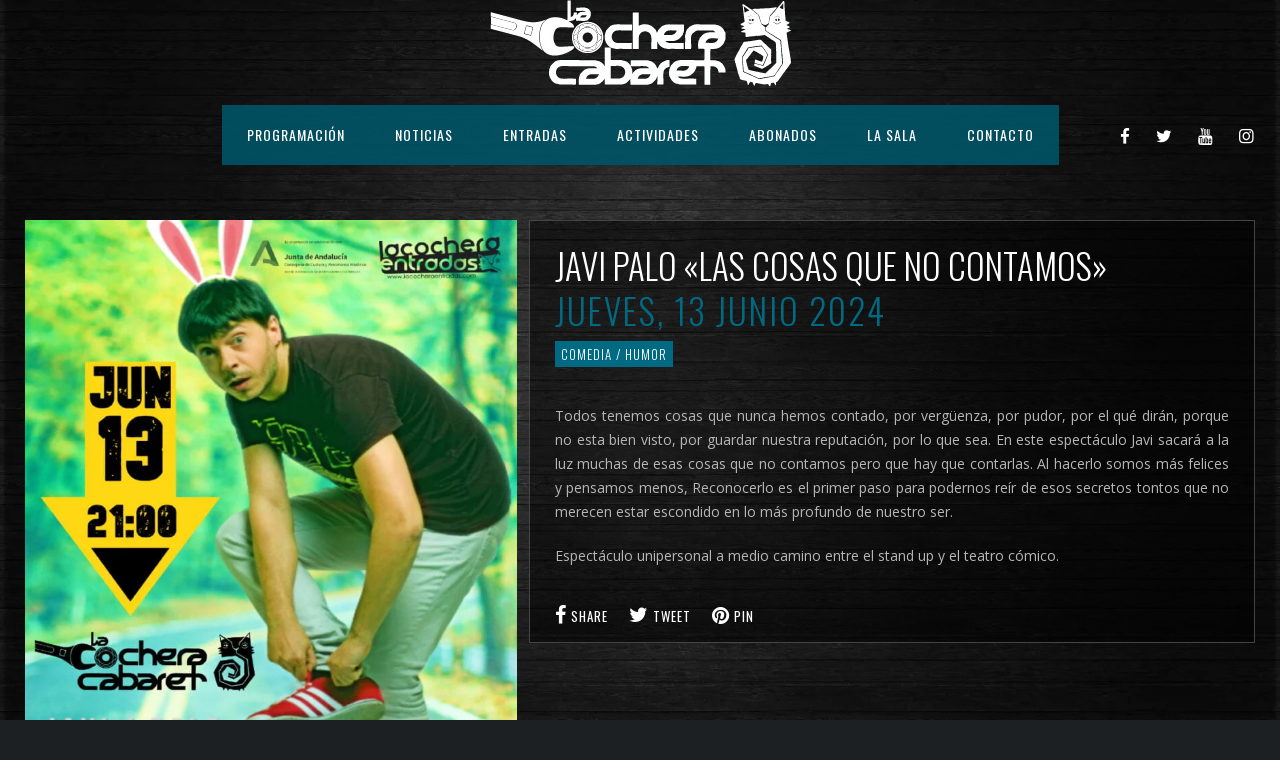

--- FILE ---
content_type: text/html; charset=UTF-8
request_url: https://lacocheracabaret.com/evento/javi-palo-las-cosas-que-no-contamos-2/
body_size: 13811
content:
<!DOCTYPE html>
<html lang="es">
<head>
	<meta charset="UTF-8" />
	<title>La Cochera Cabaret |   JAVI PALO «LAS COSAS QUE NO CONTAMOS»</title>
	<meta name="viewport" content="width=device-width, initial-scale=1, maximum-scale=1">  
	<link rel="shortcut icon" href="http://lacocheracabaret.com/wp-content/uploads/2016/09/favicon.png" type="image/x-icon" />			<meta name='robots' content='max-image-preview:large' />
	<style>img:is([sizes="auto" i], [sizes^="auto," i]) { contain-intrinsic-size: 3000px 1500px }</style>
	<meta name="dlm-version" content="5.1.6"><link rel='dns-prefetch' href='//www.google.com' />
<link rel='dns-prefetch' href='//fonts.googleapis.com' />
<link rel="alternate" type="application/rss+xml" title="La Cochera Cabaret &raquo; Feed" href="https://lacocheracabaret.com/feed/" />
<link rel="alternate" type="application/rss+xml" title="La Cochera Cabaret &raquo; Feed de los comentarios" href="https://lacocheracabaret.com/comments/feed/" />
<script type="text/javascript">
/* <![CDATA[ */
window._wpemojiSettings = {"baseUrl":"https:\/\/s.w.org\/images\/core\/emoji\/16.0.1\/72x72\/","ext":".png","svgUrl":"https:\/\/s.w.org\/images\/core\/emoji\/16.0.1\/svg\/","svgExt":".svg","source":{"concatemoji":"https:\/\/lacocheracabaret.com\/wp-includes\/js\/wp-emoji-release.min.js?ver=6.8.3"}};
/*! This file is auto-generated */
!function(s,n){var o,i,e;function c(e){try{var t={supportTests:e,timestamp:(new Date).valueOf()};sessionStorage.setItem(o,JSON.stringify(t))}catch(e){}}function p(e,t,n){e.clearRect(0,0,e.canvas.width,e.canvas.height),e.fillText(t,0,0);var t=new Uint32Array(e.getImageData(0,0,e.canvas.width,e.canvas.height).data),a=(e.clearRect(0,0,e.canvas.width,e.canvas.height),e.fillText(n,0,0),new Uint32Array(e.getImageData(0,0,e.canvas.width,e.canvas.height).data));return t.every(function(e,t){return e===a[t]})}function u(e,t){e.clearRect(0,0,e.canvas.width,e.canvas.height),e.fillText(t,0,0);for(var n=e.getImageData(16,16,1,1),a=0;a<n.data.length;a++)if(0!==n.data[a])return!1;return!0}function f(e,t,n,a){switch(t){case"flag":return n(e,"\ud83c\udff3\ufe0f\u200d\u26a7\ufe0f","\ud83c\udff3\ufe0f\u200b\u26a7\ufe0f")?!1:!n(e,"\ud83c\udde8\ud83c\uddf6","\ud83c\udde8\u200b\ud83c\uddf6")&&!n(e,"\ud83c\udff4\udb40\udc67\udb40\udc62\udb40\udc65\udb40\udc6e\udb40\udc67\udb40\udc7f","\ud83c\udff4\u200b\udb40\udc67\u200b\udb40\udc62\u200b\udb40\udc65\u200b\udb40\udc6e\u200b\udb40\udc67\u200b\udb40\udc7f");case"emoji":return!a(e,"\ud83e\udedf")}return!1}function g(e,t,n,a){var r="undefined"!=typeof WorkerGlobalScope&&self instanceof WorkerGlobalScope?new OffscreenCanvas(300,150):s.createElement("canvas"),o=r.getContext("2d",{willReadFrequently:!0}),i=(o.textBaseline="top",o.font="600 32px Arial",{});return e.forEach(function(e){i[e]=t(o,e,n,a)}),i}function t(e){var t=s.createElement("script");t.src=e,t.defer=!0,s.head.appendChild(t)}"undefined"!=typeof Promise&&(o="wpEmojiSettingsSupports",i=["flag","emoji"],n.supports={everything:!0,everythingExceptFlag:!0},e=new Promise(function(e){s.addEventListener("DOMContentLoaded",e,{once:!0})}),new Promise(function(t){var n=function(){try{var e=JSON.parse(sessionStorage.getItem(o));if("object"==typeof e&&"number"==typeof e.timestamp&&(new Date).valueOf()<e.timestamp+604800&&"object"==typeof e.supportTests)return e.supportTests}catch(e){}return null}();if(!n){if("undefined"!=typeof Worker&&"undefined"!=typeof OffscreenCanvas&&"undefined"!=typeof URL&&URL.createObjectURL&&"undefined"!=typeof Blob)try{var e="postMessage("+g.toString()+"("+[JSON.stringify(i),f.toString(),p.toString(),u.toString()].join(",")+"));",a=new Blob([e],{type:"text/javascript"}),r=new Worker(URL.createObjectURL(a),{name:"wpTestEmojiSupports"});return void(r.onmessage=function(e){c(n=e.data),r.terminate(),t(n)})}catch(e){}c(n=g(i,f,p,u))}t(n)}).then(function(e){for(var t in e)n.supports[t]=e[t],n.supports.everything=n.supports.everything&&n.supports[t],"flag"!==t&&(n.supports.everythingExceptFlag=n.supports.everythingExceptFlag&&n.supports[t]);n.supports.everythingExceptFlag=n.supports.everythingExceptFlag&&!n.supports.flag,n.DOMReady=!1,n.readyCallback=function(){n.DOMReady=!0}}).then(function(){return e}).then(function(){var e;n.supports.everything||(n.readyCallback(),(e=n.source||{}).concatemoji?t(e.concatemoji):e.wpemoji&&e.twemoji&&(t(e.twemoji),t(e.wpemoji)))}))}((window,document),window._wpemojiSettings);
/* ]]> */
</script>
<link rel='stylesheet' id='dashicons-css' href='https://lacocheracabaret.com/wp-includes/css/dashicons.min.css?ver=6.8.3' type='text/css' media='all' />
<link rel='stylesheet' id='thickbox-css' href='https://lacocheracabaret.com/wp-includes/js/thickbox/thickbox.css?ver=6.8.3' type='text/css' media='all' />
<style id='wp-emoji-styles-inline-css' type='text/css'>

	img.wp-smiley, img.emoji {
		display: inline !important;
		border: none !important;
		box-shadow: none !important;
		height: 1em !important;
		width: 1em !important;
		margin: 0 0.07em !important;
		vertical-align: -0.1em !important;
		background: none !important;
		padding: 0 !important;
	}
</style>
<link rel='stylesheet' id='wp-block-library-css' href='https://lacocheracabaret.com/wp-includes/css/dist/block-library/style.min.css?ver=6.8.3' type='text/css' media='all' />
<style id='classic-theme-styles-inline-css' type='text/css'>
/*! This file is auto-generated */
.wp-block-button__link{color:#fff;background-color:#32373c;border-radius:9999px;box-shadow:none;text-decoration:none;padding:calc(.667em + 2px) calc(1.333em + 2px);font-size:1.125em}.wp-block-file__button{background:#32373c;color:#fff;text-decoration:none}
</style>
<style id='global-styles-inline-css' type='text/css'>
:root{--wp--preset--aspect-ratio--square: 1;--wp--preset--aspect-ratio--4-3: 4/3;--wp--preset--aspect-ratio--3-4: 3/4;--wp--preset--aspect-ratio--3-2: 3/2;--wp--preset--aspect-ratio--2-3: 2/3;--wp--preset--aspect-ratio--16-9: 16/9;--wp--preset--aspect-ratio--9-16: 9/16;--wp--preset--color--black: #000000;--wp--preset--color--cyan-bluish-gray: #abb8c3;--wp--preset--color--white: #ffffff;--wp--preset--color--pale-pink: #f78da7;--wp--preset--color--vivid-red: #cf2e2e;--wp--preset--color--luminous-vivid-orange: #ff6900;--wp--preset--color--luminous-vivid-amber: #fcb900;--wp--preset--color--light-green-cyan: #7bdcb5;--wp--preset--color--vivid-green-cyan: #00d084;--wp--preset--color--pale-cyan-blue: #8ed1fc;--wp--preset--color--vivid-cyan-blue: #0693e3;--wp--preset--color--vivid-purple: #9b51e0;--wp--preset--gradient--vivid-cyan-blue-to-vivid-purple: linear-gradient(135deg,rgba(6,147,227,1) 0%,rgb(155,81,224) 100%);--wp--preset--gradient--light-green-cyan-to-vivid-green-cyan: linear-gradient(135deg,rgb(122,220,180) 0%,rgb(0,208,130) 100%);--wp--preset--gradient--luminous-vivid-amber-to-luminous-vivid-orange: linear-gradient(135deg,rgba(252,185,0,1) 0%,rgba(255,105,0,1) 100%);--wp--preset--gradient--luminous-vivid-orange-to-vivid-red: linear-gradient(135deg,rgba(255,105,0,1) 0%,rgb(207,46,46) 100%);--wp--preset--gradient--very-light-gray-to-cyan-bluish-gray: linear-gradient(135deg,rgb(238,238,238) 0%,rgb(169,184,195) 100%);--wp--preset--gradient--cool-to-warm-spectrum: linear-gradient(135deg,rgb(74,234,220) 0%,rgb(151,120,209) 20%,rgb(207,42,186) 40%,rgb(238,44,130) 60%,rgb(251,105,98) 80%,rgb(254,248,76) 100%);--wp--preset--gradient--blush-light-purple: linear-gradient(135deg,rgb(255,206,236) 0%,rgb(152,150,240) 100%);--wp--preset--gradient--blush-bordeaux: linear-gradient(135deg,rgb(254,205,165) 0%,rgb(254,45,45) 50%,rgb(107,0,62) 100%);--wp--preset--gradient--luminous-dusk: linear-gradient(135deg,rgb(255,203,112) 0%,rgb(199,81,192) 50%,rgb(65,88,208) 100%);--wp--preset--gradient--pale-ocean: linear-gradient(135deg,rgb(255,245,203) 0%,rgb(182,227,212) 50%,rgb(51,167,181) 100%);--wp--preset--gradient--electric-grass: linear-gradient(135deg,rgb(202,248,128) 0%,rgb(113,206,126) 100%);--wp--preset--gradient--midnight: linear-gradient(135deg,rgb(2,3,129) 0%,rgb(40,116,252) 100%);--wp--preset--font-size--small: 13px;--wp--preset--font-size--medium: 20px;--wp--preset--font-size--large: 36px;--wp--preset--font-size--x-large: 42px;--wp--preset--spacing--20: 0.44rem;--wp--preset--spacing--30: 0.67rem;--wp--preset--spacing--40: 1rem;--wp--preset--spacing--50: 1.5rem;--wp--preset--spacing--60: 2.25rem;--wp--preset--spacing--70: 3.38rem;--wp--preset--spacing--80: 5.06rem;--wp--preset--shadow--natural: 6px 6px 9px rgba(0, 0, 0, 0.2);--wp--preset--shadow--deep: 12px 12px 50px rgba(0, 0, 0, 0.4);--wp--preset--shadow--sharp: 6px 6px 0px rgba(0, 0, 0, 0.2);--wp--preset--shadow--outlined: 6px 6px 0px -3px rgba(255, 255, 255, 1), 6px 6px rgba(0, 0, 0, 1);--wp--preset--shadow--crisp: 6px 6px 0px rgba(0, 0, 0, 1);}:where(.is-layout-flex){gap: 0.5em;}:where(.is-layout-grid){gap: 0.5em;}body .is-layout-flex{display: flex;}.is-layout-flex{flex-wrap: wrap;align-items: center;}.is-layout-flex > :is(*, div){margin: 0;}body .is-layout-grid{display: grid;}.is-layout-grid > :is(*, div){margin: 0;}:where(.wp-block-columns.is-layout-flex){gap: 2em;}:where(.wp-block-columns.is-layout-grid){gap: 2em;}:where(.wp-block-post-template.is-layout-flex){gap: 1.25em;}:where(.wp-block-post-template.is-layout-grid){gap: 1.25em;}.has-black-color{color: var(--wp--preset--color--black) !important;}.has-cyan-bluish-gray-color{color: var(--wp--preset--color--cyan-bluish-gray) !important;}.has-white-color{color: var(--wp--preset--color--white) !important;}.has-pale-pink-color{color: var(--wp--preset--color--pale-pink) !important;}.has-vivid-red-color{color: var(--wp--preset--color--vivid-red) !important;}.has-luminous-vivid-orange-color{color: var(--wp--preset--color--luminous-vivid-orange) !important;}.has-luminous-vivid-amber-color{color: var(--wp--preset--color--luminous-vivid-amber) !important;}.has-light-green-cyan-color{color: var(--wp--preset--color--light-green-cyan) !important;}.has-vivid-green-cyan-color{color: var(--wp--preset--color--vivid-green-cyan) !important;}.has-pale-cyan-blue-color{color: var(--wp--preset--color--pale-cyan-blue) !important;}.has-vivid-cyan-blue-color{color: var(--wp--preset--color--vivid-cyan-blue) !important;}.has-vivid-purple-color{color: var(--wp--preset--color--vivid-purple) !important;}.has-black-background-color{background-color: var(--wp--preset--color--black) !important;}.has-cyan-bluish-gray-background-color{background-color: var(--wp--preset--color--cyan-bluish-gray) !important;}.has-white-background-color{background-color: var(--wp--preset--color--white) !important;}.has-pale-pink-background-color{background-color: var(--wp--preset--color--pale-pink) !important;}.has-vivid-red-background-color{background-color: var(--wp--preset--color--vivid-red) !important;}.has-luminous-vivid-orange-background-color{background-color: var(--wp--preset--color--luminous-vivid-orange) !important;}.has-luminous-vivid-amber-background-color{background-color: var(--wp--preset--color--luminous-vivid-amber) !important;}.has-light-green-cyan-background-color{background-color: var(--wp--preset--color--light-green-cyan) !important;}.has-vivid-green-cyan-background-color{background-color: var(--wp--preset--color--vivid-green-cyan) !important;}.has-pale-cyan-blue-background-color{background-color: var(--wp--preset--color--pale-cyan-blue) !important;}.has-vivid-cyan-blue-background-color{background-color: var(--wp--preset--color--vivid-cyan-blue) !important;}.has-vivid-purple-background-color{background-color: var(--wp--preset--color--vivid-purple) !important;}.has-black-border-color{border-color: var(--wp--preset--color--black) !important;}.has-cyan-bluish-gray-border-color{border-color: var(--wp--preset--color--cyan-bluish-gray) !important;}.has-white-border-color{border-color: var(--wp--preset--color--white) !important;}.has-pale-pink-border-color{border-color: var(--wp--preset--color--pale-pink) !important;}.has-vivid-red-border-color{border-color: var(--wp--preset--color--vivid-red) !important;}.has-luminous-vivid-orange-border-color{border-color: var(--wp--preset--color--luminous-vivid-orange) !important;}.has-luminous-vivid-amber-border-color{border-color: var(--wp--preset--color--luminous-vivid-amber) !important;}.has-light-green-cyan-border-color{border-color: var(--wp--preset--color--light-green-cyan) !important;}.has-vivid-green-cyan-border-color{border-color: var(--wp--preset--color--vivid-green-cyan) !important;}.has-pale-cyan-blue-border-color{border-color: var(--wp--preset--color--pale-cyan-blue) !important;}.has-vivid-cyan-blue-border-color{border-color: var(--wp--preset--color--vivid-cyan-blue) !important;}.has-vivid-purple-border-color{border-color: var(--wp--preset--color--vivid-purple) !important;}.has-vivid-cyan-blue-to-vivid-purple-gradient-background{background: var(--wp--preset--gradient--vivid-cyan-blue-to-vivid-purple) !important;}.has-light-green-cyan-to-vivid-green-cyan-gradient-background{background: var(--wp--preset--gradient--light-green-cyan-to-vivid-green-cyan) !important;}.has-luminous-vivid-amber-to-luminous-vivid-orange-gradient-background{background: var(--wp--preset--gradient--luminous-vivid-amber-to-luminous-vivid-orange) !important;}.has-luminous-vivid-orange-to-vivid-red-gradient-background{background: var(--wp--preset--gradient--luminous-vivid-orange-to-vivid-red) !important;}.has-very-light-gray-to-cyan-bluish-gray-gradient-background{background: var(--wp--preset--gradient--very-light-gray-to-cyan-bluish-gray) !important;}.has-cool-to-warm-spectrum-gradient-background{background: var(--wp--preset--gradient--cool-to-warm-spectrum) !important;}.has-blush-light-purple-gradient-background{background: var(--wp--preset--gradient--blush-light-purple) !important;}.has-blush-bordeaux-gradient-background{background: var(--wp--preset--gradient--blush-bordeaux) !important;}.has-luminous-dusk-gradient-background{background: var(--wp--preset--gradient--luminous-dusk) !important;}.has-pale-ocean-gradient-background{background: var(--wp--preset--gradient--pale-ocean) !important;}.has-electric-grass-gradient-background{background: var(--wp--preset--gradient--electric-grass) !important;}.has-midnight-gradient-background{background: var(--wp--preset--gradient--midnight) !important;}.has-small-font-size{font-size: var(--wp--preset--font-size--small) !important;}.has-medium-font-size{font-size: var(--wp--preset--font-size--medium) !important;}.has-large-font-size{font-size: var(--wp--preset--font-size--large) !important;}.has-x-large-font-size{font-size: var(--wp--preset--font-size--x-large) !important;}
:where(.wp-block-post-template.is-layout-flex){gap: 1.25em;}:where(.wp-block-post-template.is-layout-grid){gap: 1.25em;}
:where(.wp-block-columns.is-layout-flex){gap: 2em;}:where(.wp-block-columns.is-layout-grid){gap: 2em;}
:root :where(.wp-block-pullquote){font-size: 1.5em;line-height: 1.6;}
</style>
<link rel='stylesheet' id='default_fonts-css' href='https://lacocheracabaret.com/wp-content/themes/jamsession/css/default_fonts.css?ver=6.8.3' type='text/css' media='all' />
<link rel='stylesheet' id='style-css' href='https://lacocheracabaret.com/wp-content/themes/jamsession/style.css?ver=6.8.3' type='text/css' media='all' />
<link rel='stylesheet' id='jamsession-opensans-oswald-css' href='https://fonts.googleapis.com/css?family=Open+Sans%3A400%2C600%2C700%2C800%7COswald%3A300%2C400%2C700&#038;subset=latin%2Clatin-ext&#038;ver=6.8.3' type='text/css' media='all' />
<link rel='stylesheet' id='justified_gallery_css-css' href='https://lacocheracabaret.com/wp-content/themes/jamsession/css/justifiedGallery.min.css?ver=6.8.3' type='text/css' media='all' />
<link rel='stylesheet' id='mediaelement-css' href='https://lacocheracabaret.com/wp-includes/js/mediaelement/mediaelementplayer-legacy.min.css?ver=4.2.17' type='text/css' media='all' />
<link rel='stylesheet' id='wp-mediaelement-css' href='https://lacocheracabaret.com/wp-includes/js/mediaelement/wp-mediaelement.min.css?ver=6.8.3' type='text/css' media='all' />
<link rel='stylesheet' id='lightbox_style-css' href='https://lacocheracabaret.com/wp-content/themes/jamsession/css/lightbox.css?ver=6.8.3' type='text/css' media='all' />
<link rel='stylesheet' id='font-awesome-5.0.8-css' href='https://lacocheracabaret.com/wp-content/themes/jamsession/assets/font-awesome-5.0.8/css/font-awesome.min.css?ver=5.0.8' type='text/css' media='all' />
<script type="text/javascript" src="https://lacocheracabaret.com/wp-includes/js/jquery/jquery.min.js?ver=3.7.1" id="jquery-core-js"></script>
<script type="text/javascript" src="https://lacocheracabaret.com/wp-includes/js/jquery/jquery-migrate.min.js?ver=3.4.1" id="jquery-migrate-js"></script>
<script></script><link rel="https://api.w.org/" href="https://lacocheracabaret.com/wp-json/" /><link rel="EditURI" type="application/rsd+xml" title="RSD" href="https://lacocheracabaret.com/xmlrpc.php?rsd" />
<meta name="generator" content="WordPress 6.8.3" />
<link rel="canonical" href="https://lacocheracabaret.com/evento/javi-palo-las-cosas-que-no-contamos-2/" />
<link rel='shortlink' href='https://lacocheracabaret.com/?p=7853' />
<link rel="alternate" title="oEmbed (JSON)" type="application/json+oembed" href="https://lacocheracabaret.com/wp-json/oembed/1.0/embed?url=https%3A%2F%2Flacocheracabaret.com%2Fevento%2Fjavi-palo-las-cosas-que-no-contamos-2%2F" />
<link rel="alternate" title="oEmbed (XML)" type="text/xml+oembed" href="https://lacocheracabaret.com/wp-json/oembed/1.0/embed?url=https%3A%2F%2Flacocheracabaret.com%2Fevento%2Fjavi-palo-las-cosas-que-no-contamos-2%2F&#038;format=xml" />
      <!--Customizer CSS--> 
      <style type="text/css">
        #logo a { color: #ffffff ; }#logo_mobile a { color: #ffffff ; } #logo { background-color : transparent; outline: 0;}#menu_navigation { background-color : transparent;}.menu { background-color  : rgba(0,84,102,0.9);}#search_blog { background-color  : rgba(0,84,102,0.9);}.use_mobile { background-color : rgba(0,84,102,0.9);}#main_menu ul ul, .menu ul ul, #news_badge, #front_page_news_bar { background-color : rgba(0,84,102,0.9);}#main_menu ul li:hover, .menu ul li:hover { background-color : rgba(0,84,102,0.9);}.copy, .price_container, p.price ins { color: #005466;}.mobile_menu_bar, nav.mobile_navigation ul li { background-color: #005466;}.mobile_menu_container ul li a { color: #ffffff;}#main_menu ul li a { color: #ffffff ; }.menu ul li a { color: #ffffff ; }.btt_left, .btt_right { background-color: #ffffff ; }.copy { background-color: #ffffff ; }#main_menu li.current-menu-item > a, .menu li.current-menu-item > a { color: #ffffff ; }#main_menu li.current-menu-ancestor > a, .menu li.current-menu-ancestor > a { color: #ffffff ; }#main_menu ul li a, .menu ul li a {line-height: 60px;}.menu_social_links i {line-height: 60px;}#main_menu ul ul li a, .menu ul ul li a {line-height: 30px;}#main_menu, .menu {display: table; margin: auto; float: none; right: 0; position: absolute; left: 50%; transform: translateX(-50%);}ul.menu {position: relative;}#logo { font-size: 32px; line-height: 65px; letter-spacing: 8px; display: table; margin: auto; top: 0; left: 0; position: relative;}#search_blog span {margin: 13px 25px 0px 0px;}#search_blog {height: 60px;}#search_blog {display: none;}#commentform input[type="submit"]:hover, #sidebar input[type="submit"]:hover, #inline_search input[type="submit"]:hover, .js_swp_theme_button:hover,  #contactform input[type="submit"]:hover, .reply:hover, .post_cat a, .pagination_links a, .post_tag a:hover, .event_actions a:hover, .custom_actions, .fb_actions:hover, .mejs-time-current, #wp-calendar thead, #sidebar .tagcloud a:hover,  .slideTitle, .woocommerce span.onsale, .woocommerce-page span.onsale, .woocommerce a.added_to_cart, .woocommerce-page a.added_to_cart, .main_spinner {background-color: #006a82;}a, .post_author a, #sidebar a:hover, .required, .required_field, .error, .archive_name, .social_share a:hover, .social_links a:hover, .footer_share a:hover, .event_meta_date, .event_buy_list a {color: #006a82;}#commentform input[type="submit"], #sidebar input[type="submit"], #inline_search input[type="submit"], #contactform input[type="submit"], .js_swp_theme_button,  .reply, .post_cat a:hover, .current_tax, .post_tag a, #sidebar .tagcloud a, .pagination_links a:hover, .event_actions a, .custom_actions:hover, .back_to_top_btn {background-color: #005466;}.woocommerce #content input.button, .woocommerce #respond input#submit, .woocommerce a.button, .woocommerce button.button, .woocommerce input.button, .woocommerce-page #content input.button, .woocommerce-page #respond input#submit, .woocommerce-page a.button, .woocommerce-page button.button, .woocommerce-page input.button{background-color: #005466 !important;}.woocommerce #content input.button:hover, .woocommerce #respond input#submit:hover, .woocommerce a.button:hover, .woocommerce button.button:hover, .woocommerce input.button:hover, .woocommerce-page #content input.button:hover, .woocommerce-page #respond input#submit:hover, .woocommerce-page a.button:hover, .woocommerce-page button.button:hover, .woocommerce-page input.button:hover {background-color: #006a82 !important;}#single_price p.price, .price .amount {color: #005466;}.post_cat a, .post_tag a { color : #ffffff;}.post_item:hover, .post_item_gallery:hover, .post_item_woo:hover, .single_video_item:hover, .jpt_blog_masonry_brick:hover {box-shadow: 0 0 16px 10px #006a82;}.post_item_event:hover {box-shadow: 0 0 25px #006a82;}.mobile_menu_hmb, #news_badge, #front_page_news_bar a, #sidebar .tagcloud a, .post_tag a, .post_cat a:hover, .custom_actions:hover > a, #comments .reply a, .pagination_links a:hover, #commentform input[type="submit"], #sidebar input[type="submit"], #inline_search input[type="submit"], .js_swp_theme_button a, #contactform input[type="submit"], .woocommerce a.button, .woocommerce-page a.button, .current_tax, .woocommerce-page button.button.alt, .woocommerce button.button.alt, .woocommerce-page #respond input#submit {color: #ffffff;}.mobile_menu_hmb span { background-color: #ffffff;}#sidebar a:hover, .view_more a:hover, .event_item_list:hover > .event_venue_list a  {border-color: #006a82;}.post_item_title a:hover { border-bottom-color: #006a82;}.post_item:hover > .post_item_title a, .post_item_commerce_container:hover > .product_title a, .post_item_event_container:hover > .post_item_title a, .jpt_blog_masonry_brick:hover > .post_item_title a { border-bottom-color: #006a82;}::selection  {background: #006a82;}::-moz-selection  {background: #006a82;}::-webkit-selection  {background: #006a82;}blockquote {border-left-color: #006a82;}#post_content, #post_content_full, .js_full_container_inner, #sidebar, .event_meta, .album_meta, #album_listing, #event_listing, .js_swp_container { background-color: rgba(0,0,0,0.5); }.post_item, .event_item_list, .jpt_blog_masonry_brick { background-color: rgba(0,0,0,0.4); }.for_ajax_contact #contactform input[type="text"]:focus, .for_ajax_contact #contactform textarea:focus{border-bottom-color: #006a82; border-left-color: #006a82;}		   
      </style> 
      <!--/Customizer CSS-->
      <meta name="generator" content="Powered by WPBakery Page Builder - drag and drop page builder for WordPress."/>
  
		<style type="text/css">  
		body { background-color: #1c2023; }  
		</style>  
				<style type="text/css" id="wp-custom-css">
			#main_menu, .menu {
    display: inline-block;
    position: relative;
    transform: translateX(-50%);

}

.cflc {
margin-bottom: 15px;
max-width: 100%;
padding: 12px !important;
box-sizing: border-box;
-webkit-box-sizing: border-box;
-moz-box-sizing: border-box;
border-width: 0px;
color: #000;}		</style>
		<noscript><style> .wpb_animate_when_almost_visible { opacity: 1; }</style></noscript></head>

<body  class="wp-singular js_events-template-default single single-js_events postid-7853 wp-theme-jamsession wpb-js-composer js-comp-ver-8.7.2 vc_responsive" >
	
	<div class="wraper">

		<div id="header">
			<div class="mobile_menu_items show_on_mobile_only">
	<div class="mobile_menu_bar">
		<div id="logo_mobile">
			
				<a href="https://lacocheracabaret.com"> <img src="http://lacocheracabaret.com/wp-content/uploads/2017/06/Logo-La-Cochera-Cabaret.png" alt="La Cochera Cabaret"> </a>

						</div>

		<div class="mobile_menu_hmb in_mobile_menu_bar">
			<div class="mobile_hmb_container">
				<div class="mobile_hmb in_mobile_menu_bar">
					<span class="menu_1"></span>
					<span class="menu_2"></span>
					<span class="menu_3"></span>
				</div>
			</div>	
		</div>
	</div>

	<div class="mobile_menu_container">
		<nav class="mobile_navigation"><ul id="menu-menu-1" class="menu js_mobile_menu"><li id="menu-item-14" class="menu-item menu-item-type-post_type menu-item-object-page menu-item-14"><a href="https://lacocheracabaret.com/programacion/" title="Programación de la sala">PROGRAMACIÓN</a></li>
<li id="menu-item-4039" class="menu-item menu-item-type-post_type menu-item-object-page menu-item-4039"><a href="https://lacocheracabaret.com/noticias/">NOTICIAS</a></li>
<li id="menu-item-3396" class="menu-item menu-item-type-custom menu-item-object-custom menu-item-3396"><a target="_blank" href="http://lacocheraentradas.com" title="La Cochera Entradas">ENTRADAS</a></li>
<li id="menu-item-6179" class="menu-item menu-item-type-post_type menu-item-object-page menu-item-6179"><a href="https://lacocheracabaret.com/actividades/">ACTIVIDADES</a></li>
<li id="menu-item-835" class="menu-item menu-item-type-post_type menu-item-object-page menu-item-835"><a href="https://lacocheracabaret.com/abonados/">ABONADOS</a></li>
<li id="menu-item-906" class="menu-item menu-item-type-custom menu-item-object-custom menu-item-has-children menu-item-906"><a href="#">LA SALA</a>
<ul class="sub-menu">
	<li id="menu-item-900" class="menu-item menu-item-type-post_type menu-item-object-page menu-item-900"><a href="https://lacocheracabaret.com/quienes-somos/">¿QUIÉNES SOMOS?</a></li>
	<li id="menu-item-899" class="menu-item menu-item-type-post_type menu-item-object-page menu-item-899"><a href="https://lacocheracabaret.com/contratacion/">CONTRATACIÓN</a></li>
	<li id="menu-item-903" class="menu-item menu-item-type-custom menu-item-object-custom menu-item-903"><a target="_blank" href="http://produccioneslacochera.com/">PRODUCCIONES EXTERNAS</a></li>
	<li id="menu-item-896" class="menu-item menu-item-type-post_type menu-item-object-page menu-item-896"><a href="https://lacocheracabaret.com/descargas/">DESCARGAS</a></li>
</ul>
</li>
<li id="menu-item-13" class="menu-item menu-item-type-post_type menu-item-object-page menu-item-13"><a href="https://lacocheracabaret.com/contacto/">CONTACTO</a></li>
</ul></nav>	</div>
</div>
<div class="mobile_menu_spacer show_on_mobile_only"></div>
			<div id="logo">
				
				<a href="https://lacocheracabaret.com"> <img src="http://lacocheracabaret.com/wp-content/uploads/2017/06/Logo-La-Cochera-Cabaret.png" alt="La Cochera Cabaret"> </a>

							</div>
			
			<div id="menu_navigation">

		<span class="menu_social_links">
		<ul class="float_container"><li><a target="_blank" href="https://www.facebook.com/lacocheracabaret" title="Facebook"><i class="icon-facebook"></i></a></li><li><a target="_blank" href="https://twitter.com/lacocheracabare" title="Twitter"><i class="icon-twitter"></i></a></li><li><a target="_blank" href="https://www.youtube.com/user/LaCocheraCabaret" title="YouTube"><i class="icon-youtube"></i></a></li><li><a target="_blank" href="https://www.instagram.com/cocheracabaret" title="Instagram"><i class="icon-instagramm"></i></a></li></ul>	</span>
	
		<div id="search_blog">
		<div id="display_none">
			<div id="inline_search">
				<form role="search" method="get" class="search-form" action="https://lacocheracabaret.com/">
	<label>
		<input type="search" class="search-field" placeholder="Search for ..." value="" name="s" title="Search for:" />
	</label>
	<input type="submit" class="search-submit" value="Search" />
</form>
			</div>
		</div>
		<a title="Search..." href="#TB_inline?width=500&amp;height=45&amp;inlineId=display_none" class="thickbox">
			<span>
					<i class="icon-search"></i>
			</span>
		</a>
	</div>
	
	
	
	<div id="main_menu" class="menu-menu-1-container"><ul id="menu-menu-2" class="menu"><li class="menu-item menu-item-type-post_type menu-item-object-page menu-item-14"><a href="https://lacocheracabaret.com/programacion/" title="Programación de la sala">PROGRAMACIÓN</a></li>
<li class="menu-item menu-item-type-post_type menu-item-object-page menu-item-4039"><a href="https://lacocheracabaret.com/noticias/">NOTICIAS</a></li>
<li class="menu-item menu-item-type-custom menu-item-object-custom menu-item-3396"><a target="_blank" href="http://lacocheraentradas.com" title="La Cochera Entradas">ENTRADAS</a></li>
<li class="menu-item menu-item-type-post_type menu-item-object-page menu-item-6179"><a href="https://lacocheracabaret.com/actividades/">ACTIVIDADES</a></li>
<li class="menu-item menu-item-type-post_type menu-item-object-page menu-item-835"><a href="https://lacocheracabaret.com/abonados/">ABONADOS</a></li>
<li class="menu-item menu-item-type-custom menu-item-object-custom menu-item-has-children menu-item-906"><a href="#">LA SALA</a>
<ul class="sub-menu">
	<li class="menu-item menu-item-type-post_type menu-item-object-page menu-item-900"><a href="https://lacocheracabaret.com/quienes-somos/">¿QUIÉNES SOMOS?</a></li>
	<li class="menu-item menu-item-type-post_type menu-item-object-page menu-item-899"><a href="https://lacocheracabaret.com/contratacion/">CONTRATACIÓN</a></li>
	<li class="menu-item menu-item-type-custom menu-item-object-custom menu-item-903"><a target="_blank" href="http://produccioneslacochera.com/">PRODUCCIONES EXTERNAS</a></li>
	<li class="menu-item menu-item-type-post_type menu-item-object-page menu-item-896"><a href="https://lacocheracabaret.com/descargas/">DESCARGAS</a></li>
</ul>
</li>
<li class="menu-item menu-item-type-post_type menu-item-object-page menu-item-13"><a href="https://lacocheracabaret.com/contacto/">CONTACTO</a></li>
</ul></div>

</div>


<div class="desk_menu_spacer"></div>
		</div>
		
			
<div id="main_content">
	 
			<div id="event_poster"> 
				<img width="724" height="1024" src="https://lacocheracabaret.com/wp-content/uploads/2024/02/JAVI-PALO_A3-BAJO-724x1024.jpg" class="attachment-large size-large wp-post-image" alt="" decoding="async" fetchpriority="high" srcset="https://lacocheracabaret.com/wp-content/uploads/2024/02/JAVI-PALO_A3-BAJO-724x1024.jpg 724w, https://lacocheracabaret.com/wp-content/uploads/2024/02/JAVI-PALO_A3-BAJO-212x300.jpg 212w, https://lacocheracabaret.com/wp-content/uploads/2024/02/JAVI-PALO_A3-BAJO-768x1086.jpg 768w, https://lacocheracabaret.com/wp-content/uploads/2024/02/JAVI-PALO_A3-BAJO.jpg 842w" sizes="(max-width: 724px) 100vw, 724px" /><div class="event_meta">							<div class="album_meta_item">
								<span class="album_meta_title">DATE: </span>jueves, 13 junio 2024							</div>
															<div class="album_meta_item">
									<span class="album_meta_title">TIME: </span>21:00h									</div>
															<div class="album_meta_item">
								<span class="album_meta_title">LOCATION: </span>La Cochera Cabaret							</div>
													<div class="album_meta_item">
								<span class="album_meta_title">VENUE: </span>Avenida de los Guindos nº19 - 952 246 668							</div>
						</div>					<div class="custom_actions">
					<a href="https://lacocheraentradas.com/shows/details/1621/javi-palo-las-cosas-que-no-contamos" target="_blank">COMPRAR ENTRADAS</a>
					</div>
										<div class="fb_actions">
					<a href="https://www.facebook.com/events/963313732125088" target="_blank">EVENTO FACEBOOK</a>
					</div>
					<div class="event_map"><iframe src="https://www.google.com/maps/embed?pb=!1m14!1m8!1m3!1d3199.2627841208932!2d-4.45102755!3d36.6922227!3m2!1i1024!2i768!4f13.1!3m3!1m2!1s0x0%3A0x103a781e01020eb3!2sLa+Cochera+Cabaret!5e0!3m2!1ses!2ses!4v1394651791264" width="400" height="300" frameborder="0" style="border:0"></iframe></div>			</div>
			
			<div id="event_listing">
				<div id="album_title" >JAVI PALO «LAS COSAS QUE NO CONTAMOS»&ensp;<span class="event_meta_date">jueves, 13 junio 2024</span></div>				<div id="postmeta_custom">
				 <span class="post_cat"><a href="https://lacocheracabaret.com/tipo-evento/comedia-humor/?events=past" title="View all events filed under COMEDIA / HUMOR">COMEDIA / HUMOR</a></span> 
				</div>
				
				<div class="custom_content_audio">
				
				<p>Todos tenemos cosas que nunca hemos contado, por vergüenza, por pudor, por el qué dirán, porque no esta bien visto, por guardar nuestra reputación, por lo que sea. En este espectáculo Javi sacará a la luz muchas de esas cosas que no contamos pero que hay que contarlas. Al hacerlo somos más felices y pensamos menos, Reconocerlo es el primer paso para podernos reír de esos secretos tontos que no merecen estar escondido en lo más profundo de nuestro ser.</p>
<p>Espectáculo unipersonal a medio camino entre el stand up y el teatro cómico.</p>
					<div class="clearfix"></div>
	<div class="social_share">
		<a href="https://www.facebook.com/sharer.php?u=https%3A%2F%2Flacocheracabaret.com%2Fevento%2Fjavi-palo-las-cosas-que-no-contamos-2%2F&amp;t=JAVI+PALO+%C2%ABLAS+COSAS+QUE+NO+CONTAMOS%C2%BB" target="_blank">
			<i class="icon-facebook"></i> <span class="share_text">SHARE</span>
		</a>
		<a href="https://twitter.com/share?url=https%3A%2F%2Flacocheracabaret.com%2Fevento%2Fjavi-palo-las-cosas-que-no-contamos-2%2F" target="_blank">
			<i class="icon-twitter"></i>  <span class="share_text">TWEET</span>
		</a>

				<a href="https://pinterest.com/pin/create/button/?url=https%3A%2F%2Flacocheracabaret.com%2Fevento%2Fjavi-palo-las-cosas-que-no-contamos-2%2F&amp;media=https://lacocheracabaret.com/wp-content/uploads/2024/02/JAVI-PALO_A3-BAJO.jpg" target="_blank">
			<i class="icon-pinterest"></i>  <span class="share_text">PIN</span>
		</a>
				
	</div>
				
				</div>
			</div>
			
			<div class="clearfix"></div>
			

	

		
			
		



	<div class="clearfix"></div>
	
</div>
	

	

						<div class="back_to_top_btn"><div class="btt_left"></div><div class="btt_right"></div></div>			<div class="push"></div>
			

	<div id="canvas_image" class="js_swp_background_image_cover" data-bgimage="https://lacocheracabaret.com/wp-content/themes/jamsession/images/textures/tex8.jpg">
	</div>

		 </div> <!-- wraper -->
		 <div class="main_spinner"></div>
		<div class="copy">PRODUCCIONES LA COCHERA SL -  LA COCHERA CABARET - TODOS LOS DERECHOS RESERVADOS (C) 2012-2024</div>		<script>
  (function(i,s,o,g,r,a,m){i['GoogleAnalyticsObject']=r;i[r]=i[r]||function(){
  (i[r].q=i[r].q||[]).push(arguments)},i[r].l=1*new Date();a=s.createElement(o),
  m=s.getElementsByTagName(o)[0];a.async=1;a.src=g;m.parentNode.insertBefore(a,m)
  })(window,document,'script','//www.google-analytics.com/analytics.js','ga');

  ga('create', 'UA-49459903-1', 'auto');
  ga('send', 'pageview');

</script>		<script type="speculationrules">
{"prefetch":[{"source":"document","where":{"and":[{"href_matches":"\/*"},{"not":{"href_matches":["\/wp-*.php","\/wp-admin\/*","\/wp-content\/uploads\/*","\/wp-content\/*","\/wp-content\/plugins\/*","\/wp-content\/themes\/jamsession\/*","\/*\\?(.+)"]}},{"not":{"selector_matches":"a[rel~=\"nofollow\"]"}},{"not":{"selector_matches":".no-prefetch, .no-prefetch a"}}]},"eagerness":"conservative"}]}
</script>
<script type="text/javascript" src="https://lacocheracabaret.com/wp-includes/js/comment-reply.min.js?ver=6.8.3" id="comment-reply-js" async="async" data-wp-strategy="async"></script>
<script type="text/javascript" id="thickbox-js-extra">
/* <![CDATA[ */
var thickboxL10n = {"next":"Siguiente >","prev":"< Anterior","image":"Imagen","of":"de","close":"Cerrar","noiframes":"Esta funci\u00f3n necesita frames integrados. Tienes los iframes desactivados o tu navegador no es compatible.","loadingAnimation":"https:\/\/lacocheracabaret.com\/wp-includes\/js\/thickbox\/loadingAnimation.gif"};
/* ]]> */
</script>
<script type="text/javascript" src="https://lacocheracabaret.com/wp-includes/js/thickbox/thickbox.js?ver=3.1-20121105" id="thickbox-js"></script>
<script type="text/javascript" id="dlm-xhr-js-extra">
/* <![CDATA[ */
var dlmXHRtranslations = {"error":"Ha ocurrido un error al intentar descargar el archivo. Por favor, int\u00e9ntalo de nuevo.","not_found":"La descarga no existe.","no_file_path":"No se ha definido la ruta del archivo","no_file_paths":"No se ha definido una direcci\u00f3n de archivo.","filetype":"La descarga no est\u00e1 permitida para este tipo de archivo.","file_access_denied":"Acceso denegado a este archivo.","access_denied":"Acceso denegado. No tienes permisos para descargar este archivo.","security_error":"Hay un problema con la ruta del archivo.","file_not_found":"Archivo no encontrado."};
/* ]]> */
</script>
<script type="text/javascript" id="dlm-xhr-js-before">
/* <![CDATA[ */
const dlmXHR = {"xhr_links":{"class":["download-link","download-button"]},"prevent_duplicates":true,"ajaxUrl":"https:\/\/lacocheracabaret.com\/wp-admin\/admin-ajax.php"}; dlmXHRinstance = {}; const dlmXHRGlobalLinks = "https://lacocheracabaret.com/download/"; const dlmNonXHRGlobalLinks = []; dlmXHRgif = "https://lacocheracabaret.com/wp-includes/images/spinner.gif"; const dlmXHRProgress = "1"
/* ]]> */
</script>
<script type="text/javascript" src="https://lacocheracabaret.com/wp-content/plugins/download-monitor/assets/js/dlm-xhr.min.js?ver=5.1.6" id="dlm-xhr-js"></script>
<script type="text/javascript" src="https://lacocheracabaret.com/wp-content/themes/jamsession/js/sticky_menu.js?ver=6.8.3" id="sticky_menu-js"></script>
<script type="text/javascript" src="https://lacocheracabaret.com/wp-content/themes/jamsession/js/back_to_top.js?ver=6.8.3" id="back_to_top_js-js"></script>
<script type="text/javascript" src="https://lacocheracabaret.com/wp-content/themes/jamsession/js/jquery.justifiedGallery.min.js?ver=6.8.3" id="justified_gallery-js"></script>
<script type="text/javascript" src="https://lacocheracabaret.com/wp-content/themes/jamsession/js/imagesloaded.pkgd.min.js?ver=6.8.3" id="images-loaded-js"></script>
<script type="text/javascript" src="https://lacocheracabaret.com/wp-content/themes/jamsession/js/jquery.debouncedresize.js?ver=6.8.3" id="debounce-resize-js"></script>
<script type="text/javascript" src="https://lacocheracabaret.com/wp-content/themes/jamsession/js/isotope.pkgd.min.js?ver=6.8.3" id="isotope-script-js"></script>
<script type="text/javascript" src="https://lacocheracabaret.com/wp-content/themes/jamsession/js/start_isotope.js?ver=6.8.3" id="start_isotope-js"></script>
<script type="text/javascript" src="https://lacocheracabaret.com/wp-content/themes/jamsession/supersized/js/jquery.easing.min.js?ver=6.8.3" id="jquery-easing-js"></script>
<script type="text/javascript" src="https://lacocheracabaret.com/wp-content/themes/jamsession/js/responsive_menu.js?ver=6.8.3" id="responsive_menu-js"></script>
<script type="text/javascript" id="mediaelement-core-js-before">
/* <![CDATA[ */
var mejsL10n = {"language":"es","strings":{"mejs.download-file":"Descargar archivo","mejs.install-flash":"Est\u00e1s usando un navegador que no tiene Flash activo o instalado. Por favor, activa el componente del reproductor Flash o descarga la \u00faltima versi\u00f3n desde https:\/\/get.adobe.com\/flashplayer\/","mejs.fullscreen":"Pantalla completa","mejs.play":"Reproducir","mejs.pause":"Pausa","mejs.time-slider":"Control de tiempo","mejs.time-help-text":"Usa las teclas de direcci\u00f3n izquierda\/derecha para avanzar un segundo y las flechas arriba\/abajo para avanzar diez segundos.","mejs.live-broadcast":"Transmisi\u00f3n en vivo","mejs.volume-help-text":"Utiliza las teclas de flecha arriba\/abajo para aumentar o disminuir el volumen.","mejs.unmute":"Activar el sonido","mejs.mute":"Silenciar","mejs.volume-slider":"Control de volumen","mejs.video-player":"Reproductor de v\u00eddeo","mejs.audio-player":"Reproductor de audio","mejs.captions-subtitles":"Pies de foto \/ Subt\u00edtulos","mejs.captions-chapters":"Cap\u00edtulos","mejs.none":"Ninguna","mejs.afrikaans":"Afrik\u00e1ans","mejs.albanian":"Albano","mejs.arabic":"\u00c1rabe","mejs.belarusian":"Bielorruso","mejs.bulgarian":"B\u00falgaro","mejs.catalan":"Catal\u00e1n","mejs.chinese":"Chino","mejs.chinese-simplified":"Chino (Simplificado)","mejs.chinese-traditional":"Chino (Tradicional)","mejs.croatian":"Croata","mejs.czech":"Checo","mejs.danish":"Dan\u00e9s","mejs.dutch":"Neerland\u00e9s","mejs.english":"Ingl\u00e9s","mejs.estonian":"Estonio","mejs.filipino":"Filipino","mejs.finnish":"Fin\u00e9s","mejs.french":"Franc\u00e9s","mejs.galician":"Gallego","mejs.german":"Alem\u00e1n","mejs.greek":"Griego","mejs.haitian-creole":"Creole haitiano","mejs.hebrew":"Hebreo","mejs.hindi":"Indio","mejs.hungarian":"H\u00fangaro","mejs.icelandic":"Island\u00e9s","mejs.indonesian":"Indonesio","mejs.irish":"Irland\u00e9s","mejs.italian":"Italiano","mejs.japanese":"Japon\u00e9s","mejs.korean":"Coreano","mejs.latvian":"Let\u00f3n","mejs.lithuanian":"Lituano","mejs.macedonian":"Macedonio","mejs.malay":"Malayo","mejs.maltese":"Malt\u00e9s","mejs.norwegian":"Noruego","mejs.persian":"Persa","mejs.polish":"Polaco","mejs.portuguese":"Portugu\u00e9s","mejs.romanian":"Rumano","mejs.russian":"Ruso","mejs.serbian":"Serbio","mejs.slovak":"Eslovaco","mejs.slovenian":"Esloveno","mejs.spanish":"Espa\u00f1ol","mejs.swahili":"Swahili","mejs.swedish":"Sueco","mejs.tagalog":"Tagalo","mejs.thai":"Tailand\u00e9s","mejs.turkish":"Turco","mejs.ukrainian":"Ukraniano","mejs.vietnamese":"Vietnamita","mejs.welsh":"Gal\u00e9s","mejs.yiddish":"Yiddish"}};
/* ]]> */
</script>
<script type="text/javascript" src="https://lacocheracabaret.com/wp-includes/js/mediaelement/mediaelement-and-player.min.js?ver=4.2.17" id="mediaelement-core-js"></script>
<script type="text/javascript" src="https://lacocheracabaret.com/wp-includes/js/mediaelement/mediaelement-migrate.min.js?ver=6.8.3" id="mediaelement-migrate-js"></script>
<script type="text/javascript" id="mediaelement-js-extra">
/* <![CDATA[ */
var _wpmejsSettings = {"pluginPath":"\/wp-includes\/js\/mediaelement\/","classPrefix":"mejs-","stretching":"responsive","audioShortcodeLibrary":"mediaelement","videoShortcodeLibrary":"mediaelement"};
/* ]]> */
</script>
<script type="text/javascript" src="https://lacocheracabaret.com/wp-includes/js/mediaelement/wp-mediaelement.min.js?ver=6.8.3" id="wp-mediaelement-js"></script>
<script type="text/javascript" src="https://lacocheracabaret.com/wp-content/themes/jamsession/js/vc_swp.js?ver=6.8.3" id="vc_swp-js"></script>
<script type="text/javascript" id="js_swp_ajaxcf-js-extra">
/* <![CDATA[ */
var DATAVALUES = {"ajaxurl":"https:\/\/lacocheracabaret.com\/wp-admin\/admin-ajax.php"};
/* ]]> */
</script>
<script type="text/javascript" src="https://lacocheracabaret.com/wp-content/themes/jamsession/js/js_swp_ajaxcf.js?ver=6.8.3" id="js_swp_ajaxcf-js"></script>
<script type="text/javascript" src="https://lacocheracabaret.com/wp-content/themes/jamsession/js/lightbox-2.6.min.js?ver=6.8.3" id="lightbox-js"></script>
<script type="text/javascript" src="https://www.google.com/recaptcha/api.js?ver=6.8.3" id="recaptcha_api-js"></script>
<script></script>	</body>
</html>

--- FILE ---
content_type: text/plain
request_url: https://www.google-analytics.com/j/collect?v=1&_v=j102&a=593833350&t=pageview&_s=1&dl=https%3A%2F%2Flacocheracabaret.com%2Fevento%2Fjavi-palo-las-cosas-que-no-contamos-2%2F&ul=en-us%40posix&dt=La%20Cochera%20Cabaret%20%7C%20JAVI%20PALO%20%C2%ABLAS%20COSAS%20QUE%20NO%20CONTAMOS%C2%BB&sr=1280x720&vp=1280x720&_u=IEBAAEABAAAAACAAI~&jid=1807922972&gjid=1023402984&cid=782768136.1769147675&tid=UA-49459903-1&_gid=1321918670.1769147675&_r=1&_slc=1&z=1081433907
body_size: -452
content:
2,cG-4LK800C766